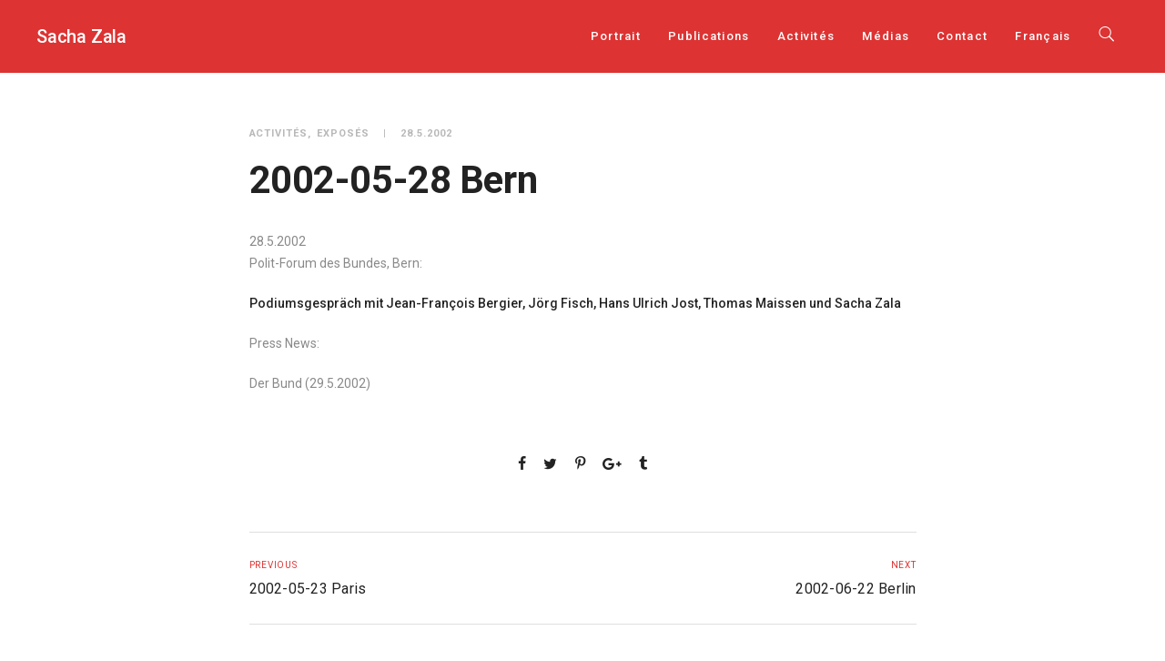

--- FILE ---
content_type: text/html; charset=UTF-8
request_url: https://www.zala.ch/2002-05-28-bern/?lang=fr
body_size: 10013
content:
<!DOCTYPE html>
<html lang="fr-FR">
	<head>
		<meta charset="UTF-8">
		<title>2002-05-28 Bern &#8211; Sacha Zala</title>
<meta name='robots' content='max-image-preview:large' />
	<style>img:is([sizes="auto" i], [sizes^="auto," i]) { contain-intrinsic-size: 3000px 1500px }</style>
	<link rel="alternate" hreflang="it-it" href="https://www.zala.ch/2002-05-28-bern/" />
<link rel="alternate" hreflang="de-de" href="https://www.zala.ch/2002-05-28-bern/?lang=de" />
<link rel="alternate" hreflang="fr-fr" href="https://www.zala.ch/2002-05-28-bern/?lang=fr" />
<link rel="alternate" hreflang="en-us" href="https://www.zala.ch/2002-05-28-bern/?lang=en" />
<link rel="alternate" hreflang="x-default" href="https://www.zala.ch/2002-05-28-bern/" />
<link rel='dns-prefetch' href='//fonts.googleapis.com' />
<link rel="alternate" type="application/rss+xml" title="Sacha Zala &raquo; Flux" href="https://www.zala.ch/feed/?lang=fr" />
<link rel="alternate" type="application/rss+xml" title="Sacha Zala &raquo; Flux des commentaires" href="https://www.zala.ch/comments/feed/?lang=fr" />
<script type="text/javascript">
/* <![CDATA[ */
window._wpemojiSettings = {"baseUrl":"https:\/\/s.w.org\/images\/core\/emoji\/16.0.1\/72x72\/","ext":".png","svgUrl":"https:\/\/s.w.org\/images\/core\/emoji\/16.0.1\/svg\/","svgExt":".svg","source":{"concatemoji":"https:\/\/www.zala.ch\/wp-includes\/js\/wp-emoji-release.min.js?ver=299b26088f72f7a4c8e610b13d5c7bb4"}};
/*! This file is auto-generated */
!function(s,n){var o,i,e;function c(e){try{var t={supportTests:e,timestamp:(new Date).valueOf()};sessionStorage.setItem(o,JSON.stringify(t))}catch(e){}}function p(e,t,n){e.clearRect(0,0,e.canvas.width,e.canvas.height),e.fillText(t,0,0);var t=new Uint32Array(e.getImageData(0,0,e.canvas.width,e.canvas.height).data),a=(e.clearRect(0,0,e.canvas.width,e.canvas.height),e.fillText(n,0,0),new Uint32Array(e.getImageData(0,0,e.canvas.width,e.canvas.height).data));return t.every(function(e,t){return e===a[t]})}function u(e,t){e.clearRect(0,0,e.canvas.width,e.canvas.height),e.fillText(t,0,0);for(var n=e.getImageData(16,16,1,1),a=0;a<n.data.length;a++)if(0!==n.data[a])return!1;return!0}function f(e,t,n,a){switch(t){case"flag":return n(e,"\ud83c\udff3\ufe0f\u200d\u26a7\ufe0f","\ud83c\udff3\ufe0f\u200b\u26a7\ufe0f")?!1:!n(e,"\ud83c\udde8\ud83c\uddf6","\ud83c\udde8\u200b\ud83c\uddf6")&&!n(e,"\ud83c\udff4\udb40\udc67\udb40\udc62\udb40\udc65\udb40\udc6e\udb40\udc67\udb40\udc7f","\ud83c\udff4\u200b\udb40\udc67\u200b\udb40\udc62\u200b\udb40\udc65\u200b\udb40\udc6e\u200b\udb40\udc67\u200b\udb40\udc7f");case"emoji":return!a(e,"\ud83e\udedf")}return!1}function g(e,t,n,a){var r="undefined"!=typeof WorkerGlobalScope&&self instanceof WorkerGlobalScope?new OffscreenCanvas(300,150):s.createElement("canvas"),o=r.getContext("2d",{willReadFrequently:!0}),i=(o.textBaseline="top",o.font="600 32px Arial",{});return e.forEach(function(e){i[e]=t(o,e,n,a)}),i}function t(e){var t=s.createElement("script");t.src=e,t.defer=!0,s.head.appendChild(t)}"undefined"!=typeof Promise&&(o="wpEmojiSettingsSupports",i=["flag","emoji"],n.supports={everything:!0,everythingExceptFlag:!0},e=new Promise(function(e){s.addEventListener("DOMContentLoaded",e,{once:!0})}),new Promise(function(t){var n=function(){try{var e=JSON.parse(sessionStorage.getItem(o));if("object"==typeof e&&"number"==typeof e.timestamp&&(new Date).valueOf()<e.timestamp+604800&&"object"==typeof e.supportTests)return e.supportTests}catch(e){}return null}();if(!n){if("undefined"!=typeof Worker&&"undefined"!=typeof OffscreenCanvas&&"undefined"!=typeof URL&&URL.createObjectURL&&"undefined"!=typeof Blob)try{var e="postMessage("+g.toString()+"("+[JSON.stringify(i),f.toString(),p.toString(),u.toString()].join(",")+"));",a=new Blob([e],{type:"text/javascript"}),r=new Worker(URL.createObjectURL(a),{name:"wpTestEmojiSupports"});return void(r.onmessage=function(e){c(n=e.data),r.terminate(),t(n)})}catch(e){}c(n=g(i,f,p,u))}t(n)}).then(function(e){for(var t in e)n.supports[t]=e[t],n.supports.everything=n.supports.everything&&n.supports[t],"flag"!==t&&(n.supports.everythingExceptFlag=n.supports.everythingExceptFlag&&n.supports[t]);n.supports.everythingExceptFlag=n.supports.everythingExceptFlag&&!n.supports.flag,n.DOMReady=!1,n.readyCallback=function(){n.DOMReady=!0}}).then(function(){return e}).then(function(){var e;n.supports.everything||(n.readyCallback(),(e=n.source||{}).concatemoji?t(e.concatemoji):e.wpemoji&&e.twemoji&&(t(e.twemoji),t(e.wpemoji)))}))}((window,document),window._wpemojiSettings);
/* ]]> */
</script>
<style id='wp-emoji-styles-inline-css' type='text/css'>

	img.wp-smiley, img.emoji {
		display: inline !important;
		border: none !important;
		box-shadow: none !important;
		height: 1em !important;
		width: 1em !important;
		margin: 0 0.07em !important;
		vertical-align: -0.1em !important;
		background: none !important;
		padding: 0 !important;
	}
</style>
<link rel='stylesheet' id='wp-block-library-css' href='https://www.zala.ch/wp-includes/css/dist/block-library/style.min.css?ver=299b26088f72f7a4c8e610b13d5c7bb4' type='text/css' media='all' />
<style id='classic-theme-styles-inline-css' type='text/css'>
/*! This file is auto-generated */
.wp-block-button__link{color:#fff;background-color:#32373c;border-radius:9999px;box-shadow:none;text-decoration:none;padding:calc(.667em + 2px) calc(1.333em + 2px);font-size:1.125em}.wp-block-file__button{background:#32373c;color:#fff;text-decoration:none}
</style>
<style id='global-styles-inline-css' type='text/css'>
:root{--wp--preset--aspect-ratio--square: 1;--wp--preset--aspect-ratio--4-3: 4/3;--wp--preset--aspect-ratio--3-4: 3/4;--wp--preset--aspect-ratio--3-2: 3/2;--wp--preset--aspect-ratio--2-3: 2/3;--wp--preset--aspect-ratio--16-9: 16/9;--wp--preset--aspect-ratio--9-16: 9/16;--wp--preset--color--black: #000000;--wp--preset--color--cyan-bluish-gray: #abb8c3;--wp--preset--color--white: #ffffff;--wp--preset--color--pale-pink: #f78da7;--wp--preset--color--vivid-red: #cf2e2e;--wp--preset--color--luminous-vivid-orange: #ff6900;--wp--preset--color--luminous-vivid-amber: #fcb900;--wp--preset--color--light-green-cyan: #7bdcb5;--wp--preset--color--vivid-green-cyan: #00d084;--wp--preset--color--pale-cyan-blue: #8ed1fc;--wp--preset--color--vivid-cyan-blue: #0693e3;--wp--preset--color--vivid-purple: #9b51e0;--wp--preset--gradient--vivid-cyan-blue-to-vivid-purple: linear-gradient(135deg,rgba(6,147,227,1) 0%,rgb(155,81,224) 100%);--wp--preset--gradient--light-green-cyan-to-vivid-green-cyan: linear-gradient(135deg,rgb(122,220,180) 0%,rgb(0,208,130) 100%);--wp--preset--gradient--luminous-vivid-amber-to-luminous-vivid-orange: linear-gradient(135deg,rgba(252,185,0,1) 0%,rgba(255,105,0,1) 100%);--wp--preset--gradient--luminous-vivid-orange-to-vivid-red: linear-gradient(135deg,rgba(255,105,0,1) 0%,rgb(207,46,46) 100%);--wp--preset--gradient--very-light-gray-to-cyan-bluish-gray: linear-gradient(135deg,rgb(238,238,238) 0%,rgb(169,184,195) 100%);--wp--preset--gradient--cool-to-warm-spectrum: linear-gradient(135deg,rgb(74,234,220) 0%,rgb(151,120,209) 20%,rgb(207,42,186) 40%,rgb(238,44,130) 60%,rgb(251,105,98) 80%,rgb(254,248,76) 100%);--wp--preset--gradient--blush-light-purple: linear-gradient(135deg,rgb(255,206,236) 0%,rgb(152,150,240) 100%);--wp--preset--gradient--blush-bordeaux: linear-gradient(135deg,rgb(254,205,165) 0%,rgb(254,45,45) 50%,rgb(107,0,62) 100%);--wp--preset--gradient--luminous-dusk: linear-gradient(135deg,rgb(255,203,112) 0%,rgb(199,81,192) 50%,rgb(65,88,208) 100%);--wp--preset--gradient--pale-ocean: linear-gradient(135deg,rgb(255,245,203) 0%,rgb(182,227,212) 50%,rgb(51,167,181) 100%);--wp--preset--gradient--electric-grass: linear-gradient(135deg,rgb(202,248,128) 0%,rgb(113,206,126) 100%);--wp--preset--gradient--midnight: linear-gradient(135deg,rgb(2,3,129) 0%,rgb(40,116,252) 100%);--wp--preset--font-size--small: 13px;--wp--preset--font-size--medium: 20px;--wp--preset--font-size--large: 36px;--wp--preset--font-size--x-large: 42px;--wp--preset--spacing--20: 0.44rem;--wp--preset--spacing--30: 0.67rem;--wp--preset--spacing--40: 1rem;--wp--preset--spacing--50: 1.5rem;--wp--preset--spacing--60: 2.25rem;--wp--preset--spacing--70: 3.38rem;--wp--preset--spacing--80: 5.06rem;--wp--preset--shadow--natural: 6px 6px 9px rgba(0, 0, 0, 0.2);--wp--preset--shadow--deep: 12px 12px 50px rgba(0, 0, 0, 0.4);--wp--preset--shadow--sharp: 6px 6px 0px rgba(0, 0, 0, 0.2);--wp--preset--shadow--outlined: 6px 6px 0px -3px rgba(255, 255, 255, 1), 6px 6px rgba(0, 0, 0, 1);--wp--preset--shadow--crisp: 6px 6px 0px rgba(0, 0, 0, 1);}:where(.is-layout-flex){gap: 0.5em;}:where(.is-layout-grid){gap: 0.5em;}body .is-layout-flex{display: flex;}.is-layout-flex{flex-wrap: wrap;align-items: center;}.is-layout-flex > :is(*, div){margin: 0;}body .is-layout-grid{display: grid;}.is-layout-grid > :is(*, div){margin: 0;}:where(.wp-block-columns.is-layout-flex){gap: 2em;}:where(.wp-block-columns.is-layout-grid){gap: 2em;}:where(.wp-block-post-template.is-layout-flex){gap: 1.25em;}:where(.wp-block-post-template.is-layout-grid){gap: 1.25em;}.has-black-color{color: var(--wp--preset--color--black) !important;}.has-cyan-bluish-gray-color{color: var(--wp--preset--color--cyan-bluish-gray) !important;}.has-white-color{color: var(--wp--preset--color--white) !important;}.has-pale-pink-color{color: var(--wp--preset--color--pale-pink) !important;}.has-vivid-red-color{color: var(--wp--preset--color--vivid-red) !important;}.has-luminous-vivid-orange-color{color: var(--wp--preset--color--luminous-vivid-orange) !important;}.has-luminous-vivid-amber-color{color: var(--wp--preset--color--luminous-vivid-amber) !important;}.has-light-green-cyan-color{color: var(--wp--preset--color--light-green-cyan) !important;}.has-vivid-green-cyan-color{color: var(--wp--preset--color--vivid-green-cyan) !important;}.has-pale-cyan-blue-color{color: var(--wp--preset--color--pale-cyan-blue) !important;}.has-vivid-cyan-blue-color{color: var(--wp--preset--color--vivid-cyan-blue) !important;}.has-vivid-purple-color{color: var(--wp--preset--color--vivid-purple) !important;}.has-black-background-color{background-color: var(--wp--preset--color--black) !important;}.has-cyan-bluish-gray-background-color{background-color: var(--wp--preset--color--cyan-bluish-gray) !important;}.has-white-background-color{background-color: var(--wp--preset--color--white) !important;}.has-pale-pink-background-color{background-color: var(--wp--preset--color--pale-pink) !important;}.has-vivid-red-background-color{background-color: var(--wp--preset--color--vivid-red) !important;}.has-luminous-vivid-orange-background-color{background-color: var(--wp--preset--color--luminous-vivid-orange) !important;}.has-luminous-vivid-amber-background-color{background-color: var(--wp--preset--color--luminous-vivid-amber) !important;}.has-light-green-cyan-background-color{background-color: var(--wp--preset--color--light-green-cyan) !important;}.has-vivid-green-cyan-background-color{background-color: var(--wp--preset--color--vivid-green-cyan) !important;}.has-pale-cyan-blue-background-color{background-color: var(--wp--preset--color--pale-cyan-blue) !important;}.has-vivid-cyan-blue-background-color{background-color: var(--wp--preset--color--vivid-cyan-blue) !important;}.has-vivid-purple-background-color{background-color: var(--wp--preset--color--vivid-purple) !important;}.has-black-border-color{border-color: var(--wp--preset--color--black) !important;}.has-cyan-bluish-gray-border-color{border-color: var(--wp--preset--color--cyan-bluish-gray) !important;}.has-white-border-color{border-color: var(--wp--preset--color--white) !important;}.has-pale-pink-border-color{border-color: var(--wp--preset--color--pale-pink) !important;}.has-vivid-red-border-color{border-color: var(--wp--preset--color--vivid-red) !important;}.has-luminous-vivid-orange-border-color{border-color: var(--wp--preset--color--luminous-vivid-orange) !important;}.has-luminous-vivid-amber-border-color{border-color: var(--wp--preset--color--luminous-vivid-amber) !important;}.has-light-green-cyan-border-color{border-color: var(--wp--preset--color--light-green-cyan) !important;}.has-vivid-green-cyan-border-color{border-color: var(--wp--preset--color--vivid-green-cyan) !important;}.has-pale-cyan-blue-border-color{border-color: var(--wp--preset--color--pale-cyan-blue) !important;}.has-vivid-cyan-blue-border-color{border-color: var(--wp--preset--color--vivid-cyan-blue) !important;}.has-vivid-purple-border-color{border-color: var(--wp--preset--color--vivid-purple) !important;}.has-vivid-cyan-blue-to-vivid-purple-gradient-background{background: var(--wp--preset--gradient--vivid-cyan-blue-to-vivid-purple) !important;}.has-light-green-cyan-to-vivid-green-cyan-gradient-background{background: var(--wp--preset--gradient--light-green-cyan-to-vivid-green-cyan) !important;}.has-luminous-vivid-amber-to-luminous-vivid-orange-gradient-background{background: var(--wp--preset--gradient--luminous-vivid-amber-to-luminous-vivid-orange) !important;}.has-luminous-vivid-orange-to-vivid-red-gradient-background{background: var(--wp--preset--gradient--luminous-vivid-orange-to-vivid-red) !important;}.has-very-light-gray-to-cyan-bluish-gray-gradient-background{background: var(--wp--preset--gradient--very-light-gray-to-cyan-bluish-gray) !important;}.has-cool-to-warm-spectrum-gradient-background{background: var(--wp--preset--gradient--cool-to-warm-spectrum) !important;}.has-blush-light-purple-gradient-background{background: var(--wp--preset--gradient--blush-light-purple) !important;}.has-blush-bordeaux-gradient-background{background: var(--wp--preset--gradient--blush-bordeaux) !important;}.has-luminous-dusk-gradient-background{background: var(--wp--preset--gradient--luminous-dusk) !important;}.has-pale-ocean-gradient-background{background: var(--wp--preset--gradient--pale-ocean) !important;}.has-electric-grass-gradient-background{background: var(--wp--preset--gradient--electric-grass) !important;}.has-midnight-gradient-background{background: var(--wp--preset--gradient--midnight) !important;}.has-small-font-size{font-size: var(--wp--preset--font-size--small) !important;}.has-medium-font-size{font-size: var(--wp--preset--font-size--medium) !important;}.has-large-font-size{font-size: var(--wp--preset--font-size--large) !important;}.has-x-large-font-size{font-size: var(--wp--preset--font-size--x-large) !important;}
:where(.wp-block-post-template.is-layout-flex){gap: 1.25em;}:where(.wp-block-post-template.is-layout-grid){gap: 1.25em;}
:where(.wp-block-columns.is-layout-flex){gap: 2em;}:where(.wp-block-columns.is-layout-grid){gap: 2em;}
:root :where(.wp-block-pullquote){font-size: 1.5em;line-height: 1.6;}
</style>
<link rel='stylesheet' id='wpml-legacy-dropdown-0-css' href='https://www.zala.ch/wp-content/plugins/sitepress-multilingual-cms/templates/language-switchers/legacy-dropdown/style.min.css?ver=1' type='text/css' media='all' />
<style id='wpml-legacy-dropdown-0-inline-css' type='text/css'>
.wpml-ls-statics-shortcode_actions, .wpml-ls-statics-shortcode_actions .wpml-ls-sub-menu, .wpml-ls-statics-shortcode_actions a {border-color:#cdcdcd;}.wpml-ls-statics-shortcode_actions a, .wpml-ls-statics-shortcode_actions .wpml-ls-sub-menu a, .wpml-ls-statics-shortcode_actions .wpml-ls-sub-menu a:link, .wpml-ls-statics-shortcode_actions li:not(.wpml-ls-current-language) .wpml-ls-link, .wpml-ls-statics-shortcode_actions li:not(.wpml-ls-current-language) .wpml-ls-link:link {color:#444444;background-color:#ffffff;}.wpml-ls-statics-shortcode_actions .wpml-ls-sub-menu a:hover,.wpml-ls-statics-shortcode_actions .wpml-ls-sub-menu a:focus, .wpml-ls-statics-shortcode_actions .wpml-ls-sub-menu a:link:hover, .wpml-ls-statics-shortcode_actions .wpml-ls-sub-menu a:link:focus {color:#000000;background-color:#eeeeee;}.wpml-ls-statics-shortcode_actions .wpml-ls-current-language > a {color:#444444;background-color:#ffffff;}.wpml-ls-statics-shortcode_actions .wpml-ls-current-language:hover>a, .wpml-ls-statics-shortcode_actions .wpml-ls-current-language>a:focus {color:#000000;background-color:#eeeeee;}
</style>
<link rel='stylesheet' id='wpml-menu-item-0-css' href='https://www.zala.ch/wp-content/plugins/sitepress-multilingual-cms/templates/language-switchers/menu-item/style.min.css?ver=1' type='text/css' media='all' />
<link rel='stylesheet' id='cms-navigation-style-base-css' href='https://www.zala.ch/wp-content/plugins/wpml-cms-nav/res/css/cms-navigation-base.css?ver=1.5.6' type='text/css' media='screen' />
<link rel='stylesheet' id='cms-navigation-style-css' href='https://www.zala.ch/wp-content/plugins/wpml-cms-nav/res/css/cms-navigation.css?ver=1.5.6' type='text/css' media='screen' />
<link rel='stylesheet' id='mediaelement-css' href='https://www.zala.ch/wp-includes/js/mediaelement/mediaelementplayer-legacy.min.css?ver=4.2.17' type='text/css' media='all' />
<link rel='stylesheet' id='wp-mediaelement-css' href='https://www.zala.ch/wp-includes/js/mediaelement/wp-mediaelement.min.css?ver=299b26088f72f7a4c8e610b13d5c7bb4' type='text/css' media='all' />
<link rel='stylesheet' id='bateaux-css' href='https://www.zala.ch/wp-content/themes/bateaux/dist/css/main.min.css?ver=1.2.6' type='text/css' media='all' />
<link rel='stylesheet' id='bateaux-custom-css' href='//www.zala.ch/wp-content/uploads/style-custom.css?ver=f3abdf7b' type='text/css' media='all' />
<link rel='stylesheet' id='bateaux-google-fonts-css' href='//fonts.googleapis.com/css?family=Roboto%3A400%2C400italic%2C700%2C700italic%2C500%2C500italic&#038;ver=6.8.3' type='text/css' media='all' />
<link rel='stylesheet' id='mimetypes-link-icons-css' href='https://www.zala.ch/wp-content/plugins/mimetypes-link-icons/css/style.php?cssvars=bXRsaV9oZWlnaHQ9MTYmbXRsaV9pbWFnZV90eXBlPXBuZyZtdGxpX2xlZnRvcnJpZ2h0PWxlZnQmYWN0aXZlX3R5cGVzPXBkZg%3D&#038;ver=3.0' type='text/css' media='all' />
<script type="text/javascript" src="https://www.zala.ch/wp-includes/js/jquery/jquery.min.js?ver=3.7.1" id="jquery-core-js"></script>
<script type="text/javascript" src="https://www.zala.ch/wp-includes/js/jquery/jquery-migrate.min.js?ver=3.4.1" id="jquery-migrate-js"></script>
<script type="text/javascript" src="https://www.zala.ch/wp-content/plugins/sitepress-multilingual-cms/templates/language-switchers/legacy-dropdown/script.min.js?ver=1" id="wpml-legacy-dropdown-0-js"></script>
<link rel="https://api.w.org/" href="https://www.zala.ch/wp-json/" /><link rel="alternate" title="JSON" type="application/json" href="https://www.zala.ch/wp-json/wp/v2/posts/3395" /><link rel="canonical" href="https://www.zala.ch/2002-05-28-bern/?lang=de" />
<link rel="alternate" title="oEmbed (JSON)" type="application/json+oembed" href="https://www.zala.ch/wp-json/oembed/1.0/embed?url=https%3A%2F%2Fwww.zala.ch%2F2002-05-28-bern%2F%3Flang%3Dfr" />
<link rel="alternate" title="oEmbed (XML)" type="text/xml+oembed" href="https://www.zala.ch/wp-json/oembed/1.0/embed?url=https%3A%2F%2Fwww.zala.ch%2F2002-05-28-bern%2F%3Flang%3Dfr&#038;format=xml" />
<meta name="generator" content="WPML ver:4.8.6 stt:1,4,3,27;" />
<meta name="viewport" content="width=device-width, initial-scale=1.0"><!--[if lte IE 9]><style type="text/css">.btx-opacity1 { opacity: 1; }</style><![endif]-->		<style type="text/css" id="wp-custom-css">
			/*
Puoi aggiungere qui il tuo codice CSS.

Per maggiori informazioni consulta la documentazione (fai clic sull'icona con il punto interrogativo qui sopra).
*/
.btx-post-media img {
    display: initial;
    margin: 0 auto;
    max-height: 300px;
	width: auto;	
}

.btx-archive-content img {
    margin-left: 100px;
    max-width: 150px;
}

		</style>
			</head>

	

<body data-rsssl=1 class="wp-singular post-template-default single single-post postid-3395 single-format-standard wp-theme-bateaux btx-layout btx-layout--wide btx-layout-responsive btx-layout--topnav btx-layout--topnav-standard btx-layout--fixednav" data-scheme="light" data-layout="wide" data-arrow_style="ln-arrow" data-arrow_background="square">
		
	<div class="btx-wrapper btx-p-bg-bg btx-wrapper--parallax-footer">

		
			
			<header class="btx-header" data-transparent="" data-height="80">
				
															
<nav class="btx-navbar btx-navbar--standard btx-light-scheme btx-highlight-border btx-navbar-dropdown-dark-scheme btx-navbar--right btx-navbar--custom" data-height="80" data-style="standard" data-fixed="true" data-height_fixed="50" data-transition="custom-show" data-transition_point="">
	<div class="btx-container--fullwidth">
		<div class="btx-navbar-content-wrapper">
			<div class="btx-navbar-header">
				<a class="btx-navbar-brand" href="https://www.zala.ch/?lang=fr">

											<span class="btx-navbar-logo btx-navbar-logo--text">Sacha Zala</span>
					
									</a>
			</div>

			
			<ul id="menu-menu-fr" class="btx-navbar-nav btx-menu"><li  id="menu-item-4336" class="menu-item menu-item-type-post_type menu-item-object-page menu-item-4336"><a href="https://www.zala.ch/about/?lang=fr">Portrait</a></li><li  id="menu-item-19533" class="menu-item menu-item-type-post_type menu-item-object-page menu-item-19533"><a href="https://www.zala.ch/publikationen/?lang=fr">Publications</a></li><li  id="menu-item-4329" class="menu-item menu-item-type-post_type menu-item-object-page menu-item-4329"><a href="https://www.zala.ch/activities/?lang=fr">Activités</a></li><li  id="menu-item-19538" class="menu-item menu-item-type-taxonomy menu-item-object-category menu-item-19538"><a href="https://www.zala.ch/category/medias/?lang=fr">Médias</a></li><li  id="menu-item-4345" class="menu-item menu-item-type-post_type menu-item-object-page menu-item-4345"><a href="https://www.zala.ch/kontakt/?lang=fr">Contact</a></li><li  id="menu-item-wpml-ls-246-fr" class="menu-item-language menu-item-language-current menu-item wpml-ls-slot-246 wpml-ls-item wpml-ls-item-fr wpml-ls-current-language wpml-ls-menu-item menu-item-type-wpml_ls_menu_item menu-item-object-wpml_ls_menu_item menu-item-has-children menu-item-wpml-ls-246-fr"><a href="https://www.zala.ch/2002-05-28-bern/?lang=fr" role="menuitem"><span class="wpml-ls-native" lang="fr">Français</span></a><ul class="sub-menu btx-s-bg-bg"><li  id="menu-item-wpml-ls-246-it" class="menu-item-language menu-item wpml-ls-slot-246 wpml-ls-item wpml-ls-item-it wpml-ls-menu-item wpml-ls-first-item menu-item-type-wpml_ls_menu_item menu-item-object-wpml_ls_menu_item menu-item-wpml-ls-246-it"><a title="Passer à Italiano" href="https://www.zala.ch/2002-05-28-bern/" aria-label="Passer à Italiano" role="menuitem"><span class="wpml-ls-native" lang="it">Italiano</span></a></li><li  id="menu-item-wpml-ls-246-de" class="menu-item-language menu-item wpml-ls-slot-246 wpml-ls-item wpml-ls-item-de wpml-ls-menu-item menu-item-type-wpml_ls_menu_item menu-item-object-wpml_ls_menu_item menu-item-wpml-ls-246-de"><a title="Passer à Deutsch" href="https://www.zala.ch/2002-05-28-bern/?lang=de" aria-label="Passer à Deutsch" role="menuitem"><span class="wpml-ls-native" lang="de">Deutsch</span></a></li><li  id="menu-item-wpml-ls-246-en" class="menu-item-language menu-item wpml-ls-slot-246 wpml-ls-item wpml-ls-item-en wpml-ls-menu-item wpml-ls-last-item menu-item-type-wpml_ls_menu_item menu-item-object-wpml_ls_menu_item menu-item-wpml-ls-246-en"><a title="Passer à English" href="https://www.zala.ch/2002-05-28-bern/?lang=en" aria-label="Passer à English" role="menuitem"><span class="wpml-ls-native" lang="en">English</span></a></li></ul></li><li class="btx-menu-search"><a href="#" class="js-menu-search"><i class="twf twf-search"></i></a><div class="btx-navbar-search btx-p-bg-bg btx-s-text-color"><span class="btx-close-button twf twf-ln-cross"></span><form class="btx-search-form" role="search" method="get" action="https://www.zala.ch/?lang=fr"><span class="btx-search-form-title twf twf-search"></span><input type="text" placeholder="Search" value="" name="s" /></form></div></li></ul>
					</div>
	</div>
</nav>
										<div class="btx-header-widgets btx-left-alignment btx-dark-scheme">
						<div class="btx-header-widgets-content">
							<div class="btx-container--fullwidth">
								<div class="btx-row">

																			<div class="btx-header-widgets-column btx-p-border-border btx-col-3">
																							<div class="btx-widgets">
													<ul class="btx-widgets-list">
																											</ul>
												</div>
																					</div>
																			<div class="btx-header-widgets-column btx-p-border-border btx-col-3">
																					</div>
																			<div class="btx-header-widgets-column btx-p-border-border btx-col-3">
																							<div class="btx-widgets">
													<ul class="btx-widgets-list">
														<li id="bateaux_widget_post-3" class="widget btx-widget btx-widget-blog"><div class="btx-heading btx-heading--default btx-heading--plain btx-s-text-border"><h3 class="btx-heading-text ">Insegnamento</h3></div><div class="btx-widget-item number-style"><a href="https://www.zala.ch/?post_type=post&#038;p=34766&#038;lang=fr" class="btx-media btx-p-border-border btx-media-flag btx-left-align"><div class="btx-widget-index"><div class="btx-widget-number btx-p-bg-bg btx-p-border-border btx-s-text-color">1</div></div><div class="btx-widget-body btx-media-body"><div class="btx-widget-title">Die Schweiz und die KSZE 1969–1994</div><div class="btx-widget-category">Enseignement</div></div></a><a href="https://www.zala.ch/?post_type=post&#038;p=36988&#038;lang=fr" class="btx-media btx-p-border-border btx-media-flag btx-left-align"><div class="btx-widget-index"><div class="btx-widget-number btx-p-bg-bg btx-p-border-border btx-s-text-color">2</div></div><div class="btx-widget-body btx-media-body"><div class="btx-widget-title">La gouvernance globale et les organisations internationales XIXᵉ – XXᵉ siècle</div><div class="btx-widget-category">Enseignement</div></div></a><a href="https://www.zala.ch/?post_type=post&#038;p=34758&#038;lang=fr" class="btx-media btx-p-border-border btx-media-flag btx-left-align"><div class="btx-widget-index"><div class="btx-widget-number btx-p-bg-bg btx-p-border-border btx-s-text-color">3</div></div><div class="btx-widget-body btx-media-body"><div class="btx-widget-title">Die Schweiz und die europäischen Mächte im langen 19. Jahrhundert</div><div class="btx-widget-category">Enseignement</div></div></a><a href="https://www.zala.ch/?post_type=post&#038;p=34034&#038;lang=fr" class="btx-media btx-p-border-border btx-media-flag btx-left-align"><div class="btx-widget-index"><div class="btx-widget-number btx-p-bg-bg btx-p-border-border btx-s-text-color">4</div></div><div class="btx-widget-body btx-media-body"><div class="btx-widget-title">Nach der Wende: Die schweizerische Aussenpolitik 1990–1994</div><div class="btx-widget-category">Enseignement</div></div></a><a href="https://www.zala.ch/?post_type=post&#038;p=34040&#038;lang=fr" class="btx-media btx-p-border-border btx-media-flag btx-left-align"><div class="btx-widget-index"><div class="btx-widget-number btx-p-bg-bg btx-p-border-border btx-s-text-color">5</div></div><div class="btx-widget-body btx-media-body"><div class="btx-widget-title">Nach der Wende: Die schweizerische Aussenpolitik 1990–1994</div><div class="btx-widget-category">Enseignement</div></div></a></div></li>
													</ul>
												</div>
																					</div>
																			<div class="btx-header-widgets-column btx-p-border-border btx-col-3">
																							<div class="btx-widgets">
													<ul class="btx-widgets-list">
														<li id="bateaux_widget_post-4" class="widget btx-widget btx-widget-blog"><div class="btx-heading btx-heading--default btx-heading--plain btx-s-text-border"><h3 class="btx-heading-text ">Relazioni</h3></div><div class="btx-widget-item number-style"><a href="https://www.zala.ch/?post_type=post&#038;p=37294&#038;lang=fr" class="btx-media btx-p-border-border btx-media-flag btx-left-align"><div class="btx-widget-index"><div class="btx-widget-number btx-p-bg-bg btx-p-border-border btx-s-text-color">1</div></div><div class="btx-widget-body btx-media-body"><div class="btx-widget-title">2026-01-15 Kaderseminar Kanton Aargau</div><div class="btx-widget-category">Exposés</div></div></a><a href="https://www.zala.ch/?post_type=post&#038;p=37317&#038;lang=fr" class="btx-media btx-p-border-border btx-media-flag btx-left-align"><div class="btx-widget-index"><div class="btx-widget-number btx-p-bg-bg btx-p-border-border btx-s-text-color">2</div></div><div class="btx-widget-body btx-media-body"><div class="btx-widget-title">2026-01-03 Dodis</div><div class="btx-widget-category">Exposés</div></div></a><a href="https://www.zala.ch/?post_type=post&#038;p=37308&#038;lang=fr" class="btx-media btx-p-border-border btx-media-flag btx-left-align"><div class="btx-widget-index"><div class="btx-widget-number btx-p-bg-bg btx-p-border-border btx-s-text-color">3</div></div><div class="btx-widget-body btx-media-body"><div class="btx-widget-title">2025-12-17 Colleguim 60 plus</div><div class="btx-widget-category">Exposés</div></div></a><a href="https://www.zala.ch/?post_type=post&#038;p=37326&#038;lang=fr" class="btx-media btx-p-border-border btx-media-flag btx-left-align"><div class="btx-widget-index"><div class="btx-widget-number btx-p-bg-bg btx-p-border-border btx-s-text-color">4</div></div><div class="btx-widget-body btx-media-body"><div class="btx-widget-title">2025-12-06 Dodis</div><div class="btx-widget-category">Exposés</div></div></a><a href="https://www.zala.ch/?post_type=post&#038;p=36323&#038;lang=fr" class="btx-media btx-p-border-border btx-media-flag btx-left-align"><div class="btx-widget-index"><div class="btx-widget-number btx-p-bg-bg btx-p-border-border btx-s-text-color">5</div></div><div class="btx-widget-body btx-media-body"><div class="btx-widget-title">2025-12-02 Historischer Verein des Kantons Bern</div><div class="btx-widget-category">Exposés</div></div></a></div></li>
													</ul>
												</div>
																					</div>
																	</div>
							</div>
						</div>
					</div>
													
<nav class="btx-navbar--mobile btx-navbar--mobile--full btx-navbar--minimal btx-navbar--minimal--full btx-light-scheme" data-height="60" data-fixed="true" data-transition="custom-show" data-transition_point="">
	<div class="btx-container--fullwidth">
		<div class="btx-navbar-content-wrapper">
			<div class="btx-navbar-header">
				<a class="btx-navbar-brand" href="https://www.zala.ch/?lang=fr">

					
													<span class="btx-navbar-logo btx-navbar-logo--text">Sacha Zala</span>
						
					
									</a>
			</div>

			
							<a class="btx-collapsed-button" href="#" data-target=".btx-collapsed-menu">
					<span class="btx-lines"></span>
				</a>
									<div class="btx-collapsed-menu btx-collapsed-menu--full btx-p-bg-bg">
						<div class="btx-collapsed-menu-inner">
							<ul id="menu-menu-fr-1" class="btx-navbar-nav btx-menu"><li  class="menu-item menu-item-type-post_type menu-item-object-page menu-item-4336"><a href="https://www.zala.ch/about/?lang=fr">Portrait</a></li><li  class="menu-item menu-item-type-post_type menu-item-object-page menu-item-19533"><a href="https://www.zala.ch/publikationen/?lang=fr">Publications</a></li><li  class="menu-item menu-item-type-post_type menu-item-object-page menu-item-4329"><a href="https://www.zala.ch/activities/?lang=fr">Activités</a></li><li  class="menu-item menu-item-type-taxonomy menu-item-object-category menu-item-19538"><a href="https://www.zala.ch/category/medias/?lang=fr">Médias</a></li><li  class="menu-item menu-item-type-post_type menu-item-object-page menu-item-4345"><a href="https://www.zala.ch/kontakt/?lang=fr">Contact</a></li><li  class="menu-item-language menu-item-language-current menu-item wpml-ls-slot-246 wpml-ls-item wpml-ls-item-fr wpml-ls-current-language wpml-ls-menu-item menu-item-type-wpml_ls_menu_item menu-item-object-wpml_ls_menu_item menu-item-has-children menu-item-wpml-ls-246-fr"><a href="https://www.zala.ch/2002-05-28-bern/?lang=fr" role="menuitem"><span class="wpml-ls-native" lang="fr">Français</span></a><ul class="sub-menu btx-s-bg-bg"><li  class="menu-item-language menu-item wpml-ls-slot-246 wpml-ls-item wpml-ls-item-it wpml-ls-menu-item wpml-ls-first-item menu-item-type-wpml_ls_menu_item menu-item-object-wpml_ls_menu_item menu-item-wpml-ls-246-it"><a title="Passer à Italiano" href="https://www.zala.ch/2002-05-28-bern/" aria-label="Passer à Italiano" role="menuitem"><span class="wpml-ls-native" lang="it">Italiano</span></a></li><li  class="menu-item-language menu-item wpml-ls-slot-246 wpml-ls-item wpml-ls-item-de wpml-ls-menu-item menu-item-type-wpml_ls_menu_item menu-item-object-wpml_ls_menu_item menu-item-wpml-ls-246-de"><a title="Passer à Deutsch" href="https://www.zala.ch/2002-05-28-bern/?lang=de" aria-label="Passer à Deutsch" role="menuitem"><span class="wpml-ls-native" lang="de">Deutsch</span></a></li><li  class="menu-item-language menu-item wpml-ls-slot-246 wpml-ls-item wpml-ls-item-en wpml-ls-menu-item wpml-ls-last-item menu-item-type-wpml_ls_menu_item menu-item-object-wpml_ls_menu_item menu-item-wpml-ls-246-en"><a title="Passer à English" href="https://www.zala.ch/2002-05-28-bern/?lang=en" aria-label="Passer à English" role="menuitem"><span class="wpml-ls-native" lang="en">English</span></a></li></ul></li><li class="btx-menu-search"><a href="#" class="js-menu-search"><i class="twf twf-search"></i></a><div class="btx-navbar-search btx-p-bg-bg btx-s-text-color"><span class="btx-close-button twf twf-ln-cross"></span><form class="btx-search-form" role="search" method="get" action="https://www.zala.ch/?lang=fr"><span class="btx-search-form-title twf twf-search"></span><input type="text" placeholder="Search" value="" name="s" /></form></div></li></ul>						</div>
					</div>
									</div>
	</div>
</nav>
							</header>

		
		
			<main class="btx-content btx-content--no-header" id="main">
			<article id="post-3395" class="btx-content-wrapper post-3395 post type-post status-publish format-standard hentry category-activites category-exposes">
				<div class="btx-post btx-post--standard btx-post--no-sidebar btx-post-format--standard btx-post-featured--none">

											<!--Non fullwidth size media Breadcrumb begins here-->
						
					
					<div class="btx-container js-dynamic-navbar">
						
						<div class="btx-main btx-main--single">
							<div class="btx-main-wrapper">
																	<!--Post Title (overlap layout and full layout not standard post format)-->
									<div class="btx-post-headline">
										<div class="btx-post-meta"><span class="btx-post-category btx-post-category--plain"><a class="btx-p-text-color" href="https://www.zala.ch/category/activites/?lang=fr" title="Activités">Activités</a>&nbsp;<a class="btx-p-text-color" href="https://www.zala.ch/category/activites/exposes/?lang=fr" title="Exposés">Exposés</a></span><span class="btx-post-date post-date date updated">28.5.2002</span></div><h1 class="btx-post-title post-title entry-title">2002-05-28 Bern</h1>									</div>
								
								
								<!--Begin Main Post Part-->
								<div class="btx-post-body">
									<!--Content Part-->
																												<div class="btx-post-content">
											<p>28.5.2002<br />
Polit-Forum des Bundes, Bern:</p>
<p><strong>Podiumsgespräch mit Jean-François Bergier, Jörg Fisch, Hans Ulrich Jost, Thomas Maissen und Sacha Zala<span id="more-3395"></span></strong></p>
<p>Press News:</p>
<p>Der Bund (29.5.2002)</p>
																					</div>
									
									
																			<!--Social Share-->
										<div class="btx-post-share btx-s-text-color btx-share btx-share--icon btx-center-align">
											<ul class="btx-social-share btx-social-share--icon" style="font-size:15px;"><li class="btx-p-border-border btx-share-item"><a href="http://www.facebook.com/share.php?u=https://www.zala.ch/2002-05-28-bern/?lang=fr&#038;title=2002-05-28+Bern" class="js-share btx-social-facebook"><span class="btx-icon btx-icon--with-hover btx-icon--plain btx-icon--hover-plain btx-icon--small"><span class="btx-icon-normal btx-icon-plain btx-p-brand-color" style="color:#222222;"><i class="twf twf-facebook"></i></span><span class="btx-icon-hover btx-icon-plain btx-s-brand-color" style="color:#dd3333;"><i class="twf twf-facebook"></i></span></span></a></li><li class="btx-p-border-border btx-share-item"><a href="http://twitter.com/intent/tweet?text=2002-05-28+Bern+https://www.zala.ch/2002-05-28-bern/?lang=fr" class="js-share btx-social-twitter"><span class="btx-icon btx-icon--with-hover btx-icon--plain btx-icon--hover-plain btx-icon--small"><span class="btx-icon-normal btx-icon-plain btx-p-brand-color" style="color:#222222;"><i class="twf twf-twitter"></i></span><span class="btx-icon-hover btx-icon-plain btx-s-brand-color" style="color:#dd3333;"><i class="twf twf-twitter"></i></span></span></a></li><li class="btx-p-border-border btx-share-item"><a href="http://pinterest.com/pin/create/button/?url=https://www.zala.ch/2002-05-28-bern/?lang=fr&#038;description=2002-05-28+Bern" class="js-share btx-social-pinterest"><span class="btx-icon btx-icon--with-hover btx-icon--plain btx-icon--hover-plain btx-icon--small"><span class="btx-icon-normal btx-icon-plain btx-p-brand-color" style="color:#222222;"><i class="twf twf-pinterest"></i></span><span class="btx-icon-hover btx-icon-plain btx-s-brand-color" style="color:#dd3333;"><i class="twf twf-pinterest"></i></span></span></a></li><li class="btx-p-border-border btx-share-item"><a href="https://plus.google.com/share?url=https://www.zala.ch/2002-05-28-bern/?lang=fr" class="js-share btx-social-google-plus"><span class="btx-icon btx-icon--with-hover btx-icon--plain btx-icon--hover-plain btx-icon--small"><span class="btx-icon-normal btx-icon-plain btx-p-brand-color" style="color:#222222;"><i class="twf twf-google-plus"></i></span><span class="btx-icon-hover btx-icon-plain btx-s-brand-color" style="color:#dd3333;"><i class="twf twf-google-plus"></i></span></span></a></li><li class="btx-p-border-border btx-share-item"><a href="http://www.tumblr.com/share/link?url=https://www.zala.ch/2002-05-28-bern/?lang=fr&#038;name=2002-05-28+Bern" class="js-share btx-social-tumblr"><span class="btx-icon btx-icon--with-hover btx-icon--plain btx-icon--hover-plain btx-icon--small"><span class="btx-icon-normal btx-icon-plain btx-p-brand-color" style="color:#222222;"><i class="twf twf-tumblr"></i></span><span class="btx-icon-hover btx-icon-plain btx-s-brand-color" style="color:#dd3333;"><i class="twf twf-tumblr"></i></span></span></a></li></ul>										</div>
									
																	</div>

																	<!--Post Navigation-->
									

	<div class="btx-item js-item-navigation btx-navigation btx-navigation--bar btx-p-border-border with-top-border with-bottom-border">

									<div class="btx-navigation-previous">
					<a href="https://www.zala.ch/2002-05-23-paris/?lang=fr" rel="prev"><i class="twf twf-ln-arrow-left"></i><div class="btx-navigation-content">
						 <span class="btx-navigation-label">Previous</span>
						 <span class="btx-navigation-title btx-s-text-color">2002-05-23 Paris</span>
					 </div></a>				</div>
			
							<div class="btx-navigation-next">
					<a href="https://www.zala.ch/2002-06-22-berlin/?lang=fr" rel="next"><div class="btx-navigation-content">
						 <span class="btx-navigation-label">Next</span>
						 <span class="btx-navigation-title btx-s-text-color">2002-06-22 Berlin</span>
					 </div><i class="twf twf-ln-arrow-right"></i></a>				</div>
					
		
	</div>
								
																	<!--Related Post-->
									

	
			<div class="btx-relatedpost btx-relatedpost--grid">
			<div class="btx-relatedpost-heading">
								<div class="btx-heading btx-heading--default btx-heading--plain btx-s-text-border"><h3 class="btx-heading-text ">Related Posts</h3></div>			</div>

																			
									<div class="btx-row">
				
				
	<div class="btx-relatedpost-entry btx-col-3">
		<a href="https://www.zala.ch/2005-07-01-ordine-e-trasgressione-roma/?lang=fr" class="btx-relatedpost-entry-inner">
			
							<div class="btx-entry-content">
											<h4 class="btx-entry-title btx-s-text-color btx-secondary-font">2005-07-01 Ordine e trasgressione (Roma)</h4>
					
											<div class="btx-entry-date">1.7.2005</div>
									</div>
					</a>
	</div>

				
																			
				
				
	<div class="btx-relatedpost-entry btx-col-3">
		<a href="https://www.zala.ch/2015-06-02-bern/?lang=fr" class="btx-relatedpost-entry-inner">
			
							<div class="btx-entry-content">
											<h4 class="btx-entry-title btx-s-text-color btx-secondary-font">2015-06-02 Bern</h4>
					
											<div class="btx-entry-date">2.6.2015</div>
									</div>
					</a>
	</div>

				
																			
				
				
	<div class="btx-relatedpost-entry btx-col-3">
		<a href="https://www.zala.ch/blueprint-page-2/?lang=fr" class="btx-relatedpost-entry-inner">
			
							<div class="btx-entry-content">
											<h4 class="btx-entry-title btx-s-text-color btx-secondary-font">2016-06-09 Lausanne</h4>
					
											<div class="btx-entry-date">10.6.2016</div>
									</div>
					</a>
	</div>

				
																			
				
				
	<div class="btx-relatedpost-entry btx-col-3">
		<a href="https://www.zala.ch/2016-05-19-berne/?lang=fr" class="btx-relatedpost-entry-inner">
			
							<div class="btx-entry-content">
											<h4 class="btx-entry-title btx-s-text-color btx-secondary-font">2016-05-19 Berne</h4>
					
											<div class="btx-entry-date">19.3.2016</div>
									</div>
					</a>
	</div>

									</div>
				
								</div>
									
															</div>
						</div>

											</div>
				</div>
			</article>
		</main>
	

	<div class="js-back-to-top btx-back-to-top square btx-s-text-contrast-color">
		<div class="btx-back-to-top-background btx-s-text-bg"></div>
		<i class="twf twf-ln-chevron-up"></i>
	</div>

			<footer class="btx-footer btx-dark-scheme type-footer-bottombar">

									<div class="btx-footer-widgets btx-left-align">
						<div class="btx-container--fullwidth">
							<div class="btx-footer-widgets-content">
								<div class="btx-row">

																																																																																					
								</div>
							</div>
						</div>
					</div>
				
									<div class="btx-bottombar btx-p-border-border">
						<div class="btx-container--fullwidth">
							<div class="btx-bottombar-content btx-p-border-border">

																																												<div class="btx-widgets right">

											
											
																							<div class="widget btx-widget-social">
													<div class="btx-social btx-social--plain">
														<div class="btx-social-inner">
															<a href="https://www.facebook.com/sacha.zala" class="btx-social-item btx-social-facebook" target="_blank"><span class="btx-icon btx-icon--with-hover btx-icon--plain btx-icon--hover-plain btx-icon--small"><span class="btx-icon-normal btx-icon-plain btx-p-text-color" ><i class="twf twf-facebook"></i></span><span class="btx-icon-hover btx-icon-plain btx-p-brand-color" ><i class="twf twf-facebook"></i></span></span></a><a href="https://twitter.com/sachazala" class="btx-social-item btx-social-twitter" target="_blank"><span class="btx-icon btx-icon--with-hover btx-icon--plain btx-icon--hover-plain btx-icon--small"><span class="btx-icon-normal btx-icon-plain btx-p-text-color" ><i class="twf twf-twitter"></i></span><span class="btx-icon-hover btx-icon-plain btx-p-brand-color" ><i class="twf twf-twitter"></i></span></span></a><a href="https://www.linkedin.com/in/sachazala/" class="btx-social-item btx-social-linkedin" target="_blank"><span class="btx-icon btx-icon--with-hover btx-icon--plain btx-icon--hover-plain btx-icon--small"><span class="btx-icon-normal btx-icon-plain btx-p-text-color" ><i class="twf twf-linkedin"></i></span><span class="btx-icon-hover btx-icon-plain btx-p-brand-color" ><i class="twf twf-linkedin"></i></span></span></a>														</div>
													</div>
												</div>
											
										</div>
																																		
							</div>
						</div>
					</div>
				
			</footer>

		</div>
		<script type="speculationrules">
{"prefetch":[{"source":"document","where":{"and":[{"href_matches":"\/*"},{"not":{"href_matches":["\/wp-*.php","\/wp-admin\/*","\/wp-content\/uploads\/*","\/wp-content\/*","\/wp-content\/plugins\/*","\/wp-content\/themes\/bateaux\/*","\/*\\?(.+)"]}},{"not":{"selector_matches":"a[rel~=\"nofollow\"]"}},{"not":{"selector_matches":".no-prefetch, .no-prefetch a"}}]},"eagerness":"conservative"}]}
</script>
<script type="text/javascript" src="https://www.zala.ch/wp-includes/js/comment-reply.min.js?ver=299b26088f72f7a4c8e610b13d5c7bb4" id="comment-reply-js" async="async" data-wp-strategy="async"></script>
<script type="text/javascript" id="mediaelement-core-js-before">
/* <![CDATA[ */
var mejsL10n = {"language":"fr","strings":{"mejs.download-file":"T\u00e9l\u00e9charger le fichier","mejs.install-flash":"You are using a browser that does not have Flash player enabled or installed. Please turn on your Flash player plugin or download the latest version from https:\/\/get.adobe.com\/flashplayer\/","mejs.fullscreen":"Plein \u00e9cran","mejs.play":"Play","mejs.pause":"Pause","mejs.time-slider":"Time Slider","mejs.time-help-text":"Use Left\/Right Arrow keys to advance one second, Up\/Down arrows to advance ten seconds.","mejs.live-broadcast":"Live Broadcast","mejs.volume-help-text":"Use Up\/Down Arrow keys to increase or decrease volume.","mejs.unmute":"R\u00e9activer le son","mejs.mute":"Muet","mejs.volume-slider":"Volume Slider","mejs.video-player":"Video Player","mejs.audio-player":"Audio Player","mejs.captions-subtitles":"L\u00e9gendes\/Sous-titres","mejs.captions-chapters":"Chapters","mejs.none":"Aucun","mejs.afrikaans":"Afrikaans","mejs.albanian":"Albanian","mejs.arabic":"Arabic","mejs.belarusian":"Belarusian","mejs.bulgarian":"Bulgarian","mejs.catalan":"Catalan","mejs.chinese":"Chinese","mejs.chinese-simplified":"Chinese (Simplified)","mejs.chinese-traditional":"Chinese (Traditional)","mejs.croatian":"Croatian","mejs.czech":"Czech","mejs.danish":"Danish","mejs.dutch":"Dutch","mejs.english":"English","mejs.estonian":"Estonian","mejs.filipino":"Filipino","mejs.finnish":"Finnish","mejs.french":"French","mejs.galician":"Galician","mejs.german":"German","mejs.greek":"Greek","mejs.haitian-creole":"Haitian Creole","mejs.hebrew":"Hebrew","mejs.hindi":"Hindi","mejs.hungarian":"Hungarian","mejs.icelandic":"Icelandic","mejs.indonesian":"Indonesian","mejs.irish":"Irish","mejs.italian":"Italian","mejs.japanese":"Japanese","mejs.korean":"Korean","mejs.latvian":"Latvian","mejs.lithuanian":"Lithuanian","mejs.macedonian":"Macedonian","mejs.malay":"Malay","mejs.maltese":"Maltese","mejs.norwegian":"Norwegian","mejs.persian":"Persian","mejs.polish":"Polish","mejs.portuguese":"Portuguese","mejs.romanian":"Romanian","mejs.russian":"Russian","mejs.serbian":"Serbian","mejs.slovak":"Slovak","mejs.slovenian":"Slovenian","mejs.spanish":"Spanish","mejs.swahili":"Swahili","mejs.swedish":"Swedish","mejs.tagalog":"Tagalog","mejs.thai":"Thai","mejs.turkish":"Turkish","mejs.ukrainian":"Ukrainian","mejs.vietnamese":"Vietnamese","mejs.welsh":"Welsh","mejs.yiddish":"Yiddish"}};
/* ]]> */
</script>
<script type="text/javascript" src="https://www.zala.ch/wp-includes/js/mediaelement/mediaelement-and-player.min.js?ver=4.2.17" id="mediaelement-core-js"></script>
<script type="text/javascript" src="https://www.zala.ch/wp-includes/js/mediaelement/mediaelement-migrate.min.js?ver=299b26088f72f7a4c8e610b13d5c7bb4" id="mediaelement-migrate-js"></script>
<script type="text/javascript" id="mediaelement-js-extra">
/* <![CDATA[ */
var _wpmejsSettings = {"pluginPath":"\/wp-includes\/js\/mediaelement\/","classPrefix":"mejs-","stretching":"responsive","audioShortcodeLibrary":"mediaelement","videoShortcodeLibrary":"mediaelement"};
/* ]]> */
</script>
<script type="text/javascript" src="https://www.zala.ch/wp-includes/js/mediaelement/wp-mediaelement.min.js?ver=299b26088f72f7a4c8e610b13d5c7bb4" id="wp-mediaelement-js"></script>
<script type="text/javascript" src="https://www.zala.ch/wp-includes/js/hoverIntent.min.js?ver=1.10.2" id="hoverIntent-js"></script>
<script type="text/javascript" src="https://www.zala.ch/wp-includes/js/jquery/ui/core.min.js?ver=1.13.3" id="jquery-ui-core-js"></script>
<script type="text/javascript" src="https://www.zala.ch/wp-content/themes/bateaux/dist/js/main-vendors.min.js?ver=1.2.6" id="bateaux-main-vendors-js"></script>
<script type="text/javascript" id="bateaux-js-extra">
/* <![CDATA[ */
var BateauxOptions = {"ajax_url":"https:\/\/www.zala.ch\/wp-admin\/admin-ajax.php"};
/* ]]> */
</script>
<script type="text/javascript" src="https://www.zala.ch/wp-content/themes/bateaux/dist/js/main.min.js?ver=1.2.6" id="bateaux-js"></script>
<script type="text/javascript" id="mimetypes-link-icons-js-extra">
/* <![CDATA[ */
var i18n_mtli = {"hidethings":"1","enable_async":"","enable_async_debug":"","avoid_selector":".wp-caption"};
/* ]]> */
</script>
<script type="text/javascript" src="https://www.zala.ch/wp-content/plugins/mimetypes-link-icons/js/mtli-str-replace.min.js?ver=3.1.0" id="mimetypes-link-icons-js"></script>
	</body>
</html>

<!-- WP Optimize page cache - https://teamupdraft.com/wp-optimize/ - Page not served from cache  -->
